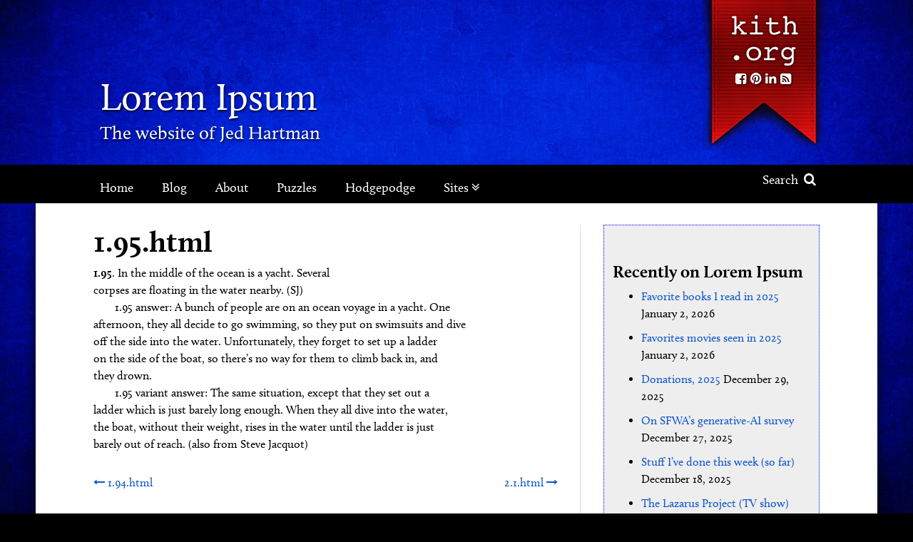

--- FILE ---
content_type: text/html; charset=UTF-8
request_url: https://www.kith.org/jed/situation-puzzles/answers/1-95-html/
body_size: 28515
content:
<!DOCTYPE html>
<!--[if lt IE 9 ]><html class="ie ie-old no-js" lang="en-US"> <![endif]-->
<!--[if IE 9 ]><html class="ie ie9 no-js" lang="en-US"> <![endif]-->
<!--[if IE 10 ]><html class="ie ie10 no-js" lang="en-US"> <![endif]-->
<!--[if IE 11 ]><html class="ie ie11 no-js" lang="en-US"> <![endif]-->
<!--[if gt IE 11 ]><!--><html class="no-js" lang="en-US"><!--<![endif]-->

<head profile="http://gmpg.org/xfn/11">

	<meta charset="UTF-8">
	<meta http-equiv="X-UA-Compatible" content="IE=edge,chrome=1">
	<meta name="viewport" content="width=device-width initial-scale=1.0">
	<meta name="title" content=" &raquo; 1.95.html">
	<link rel="profile" href="http://gmpg.org/xfn/11">
	
	<title>1.95.html &#8211; Lorem Ipsum</title>
<meta name='robots' content='max-image-preview:large' />
<link rel='dns-prefetch' href='//use.typekit.net' />
<link rel="alternate" title="oEmbed (JSON)" type="application/json+oembed" href="https://www.kith.org/jed/wp-json/oembed/1.0/embed?url=https%3A%2F%2Fwww.kith.org%2Fjed%2Fsituation-puzzles%2Fanswers%2F1-95-html%2F" />
<link rel="alternate" title="oEmbed (XML)" type="text/xml+oembed" href="https://www.kith.org/jed/wp-json/oembed/1.0/embed?url=https%3A%2F%2Fwww.kith.org%2Fjed%2Fsituation-puzzles%2Fanswers%2F1-95-html%2F&#038;format=xml" />
<style id='wp-img-auto-sizes-contain-inline-css' type='text/css'>
img:is([sizes=auto i],[sizes^="auto," i]){contain-intrinsic-size:3000px 1500px}
/*# sourceURL=wp-img-auto-sizes-contain-inline-css */
</style>
<style id='wp-emoji-styles-inline-css' type='text/css'>

	img.wp-smiley, img.emoji {
		display: inline !important;
		border: none !important;
		box-shadow: none !important;
		height: 1em !important;
		width: 1em !important;
		margin: 0 0.07em !important;
		vertical-align: -0.1em !important;
		background: none !important;
		padding: 0 !important;
	}
/*# sourceURL=wp-emoji-styles-inline-css */
</style>
<style id='classic-theme-styles-inline-css' type='text/css'>
/*! This file is auto-generated */
.wp-block-button__link{color:#fff;background-color:#32373c;border-radius:9999px;box-shadow:none;text-decoration:none;padding:calc(.667em + 2px) calc(1.333em + 2px);font-size:1.125em}.wp-block-file__button{background:#32373c;color:#fff;text-decoration:none}
/*# sourceURL=/wp-includes/css/classic-themes.min.css */
</style>
<link rel='stylesheet' id='cp-style-css' href='https://www.kith.org/jed/wp-content/themes/jed-hartman-base-theme/style.css?ver=6.9' type='text/css' media='all' />
<link rel='stylesheet' id='jasny-style-css' href='https://www.kith.org/jed/wp-content/themes/jed-hartman-base-theme/css/jasny-bootstrap.css?ver=6.9' type='text/css' media='all' />
<link rel='stylesheet' id='custom-overrides-css' href='https://www.kith.org/jed/wp-content/themes/jed-hartman-base-theme/customize.css?ver=6.9' type='text/css' media='all' />
<script type="text/javascript" src="https://www.kith.org/jed/wp-includes/js/jquery/jquery.min.js?ver=3.7.1" id="jquery-core-js"></script>
<script type="text/javascript" src="https://www.kith.org/jed/wp-includes/js/jquery/jquery-migrate.min.js?ver=3.4.1" id="jquery-migrate-js"></script>
<script type="text/javascript" src="//use.typekit.net/rsa4gdx.js?ver=6.9" id="theme_typekit-js"></script>
<script type="text/javascript" src="https://www.kith.org/jed/wp-content/themes/jed-hartman-base-theme/js/modernizr-1.7.min.js?ver=1630341123" id="modernizer-js"></script>
<script type="text/javascript" src="https://www.kith.org/jed/wp-content/themes/jed-hartman-base-theme/js/compiled.js?ver=1630341122" id="compiled-js"></script>
<link rel="https://api.w.org/" href="https://www.kith.org/jed/wp-json/" /><link rel="alternate" title="JSON" type="application/json" href="https://www.kith.org/jed/wp-json/wp/v2/pages/5579" /><link rel="EditURI" type="application/rsd+xml" title="RSD" href="https://www.kith.org/jed/xmlrpc2.php?rsd" />
			<script type="text/javascript">try{Typekit.load();}catch(e){}</script>
			<style type="text/css" id="cpunk-custom-css">
			</style>
	<link rel="canonical" href="https://www.kith.org/jed/situation-puzzles/answers/1-95-html/">
	    <style type="text/css" rel="header">

	        .page_header  {
	            display: block;
	            background: transparent;
	            background-image: url('');
				background-position: center -20px;
				background-size: 900px auto;
	        }
	        @media (min-width:400px) {
	        	background-position: center top;
	        }
	        @media (min-width:900px) {
		        .page_header {
		        	background-size: cover;	
		        }  	
	        }
	      
	        		        .site_headers, .site_headers a, .site_headers h2 {
		        	color: #ffffff;
		        }
	        			

			
	    </style>
	    <style type="text/css" id="custom-background-css">
	body.custom-background {
		background-color: #000;
		 background-image: url("https://www.kith.org/jed/wp-content/uploads/sites/2/2017/12/blue.jpg");		background-size: auto;
		background-position: center top;
		background-size: 660px auto;
	}
	@media (min-width:760px) {
		body.custom-background { background-image: url("https://www.kith.org/jed/wp-content/uploads/sites/2/2017/12/blue.jpg"); background-position: center center; background-size: cover; background-repeat: no-repeat; background-attachment: fixed; }
	}
</style>


<style id='global-styles-inline-css' type='text/css'>
:root{--wp--preset--aspect-ratio--square: 1;--wp--preset--aspect-ratio--4-3: 4/3;--wp--preset--aspect-ratio--3-4: 3/4;--wp--preset--aspect-ratio--3-2: 3/2;--wp--preset--aspect-ratio--2-3: 2/3;--wp--preset--aspect-ratio--16-9: 16/9;--wp--preset--aspect-ratio--9-16: 9/16;--wp--preset--color--black: #000000;--wp--preset--color--cyan-bluish-gray: #abb8c3;--wp--preset--color--white: #ffffff;--wp--preset--color--pale-pink: #f78da7;--wp--preset--color--vivid-red: #cf2e2e;--wp--preset--color--luminous-vivid-orange: #ff6900;--wp--preset--color--luminous-vivid-amber: #fcb900;--wp--preset--color--light-green-cyan: #7bdcb5;--wp--preset--color--vivid-green-cyan: #00d084;--wp--preset--color--pale-cyan-blue: #8ed1fc;--wp--preset--color--vivid-cyan-blue: #0693e3;--wp--preset--color--vivid-purple: #9b51e0;--wp--preset--gradient--vivid-cyan-blue-to-vivid-purple: linear-gradient(135deg,rgb(6,147,227) 0%,rgb(155,81,224) 100%);--wp--preset--gradient--light-green-cyan-to-vivid-green-cyan: linear-gradient(135deg,rgb(122,220,180) 0%,rgb(0,208,130) 100%);--wp--preset--gradient--luminous-vivid-amber-to-luminous-vivid-orange: linear-gradient(135deg,rgb(252,185,0) 0%,rgb(255,105,0) 100%);--wp--preset--gradient--luminous-vivid-orange-to-vivid-red: linear-gradient(135deg,rgb(255,105,0) 0%,rgb(207,46,46) 100%);--wp--preset--gradient--very-light-gray-to-cyan-bluish-gray: linear-gradient(135deg,rgb(238,238,238) 0%,rgb(169,184,195) 100%);--wp--preset--gradient--cool-to-warm-spectrum: linear-gradient(135deg,rgb(74,234,220) 0%,rgb(151,120,209) 20%,rgb(207,42,186) 40%,rgb(238,44,130) 60%,rgb(251,105,98) 80%,rgb(254,248,76) 100%);--wp--preset--gradient--blush-light-purple: linear-gradient(135deg,rgb(255,206,236) 0%,rgb(152,150,240) 100%);--wp--preset--gradient--blush-bordeaux: linear-gradient(135deg,rgb(254,205,165) 0%,rgb(254,45,45) 50%,rgb(107,0,62) 100%);--wp--preset--gradient--luminous-dusk: linear-gradient(135deg,rgb(255,203,112) 0%,rgb(199,81,192) 50%,rgb(65,88,208) 100%);--wp--preset--gradient--pale-ocean: linear-gradient(135deg,rgb(255,245,203) 0%,rgb(182,227,212) 50%,rgb(51,167,181) 100%);--wp--preset--gradient--electric-grass: linear-gradient(135deg,rgb(202,248,128) 0%,rgb(113,206,126) 100%);--wp--preset--gradient--midnight: linear-gradient(135deg,rgb(2,3,129) 0%,rgb(40,116,252) 100%);--wp--preset--font-size--small: 13px;--wp--preset--font-size--medium: 20px;--wp--preset--font-size--large: 36px;--wp--preset--font-size--x-large: 42px;--wp--preset--spacing--20: 0.44rem;--wp--preset--spacing--30: 0.67rem;--wp--preset--spacing--40: 1rem;--wp--preset--spacing--50: 1.5rem;--wp--preset--spacing--60: 2.25rem;--wp--preset--spacing--70: 3.38rem;--wp--preset--spacing--80: 5.06rem;--wp--preset--shadow--natural: 6px 6px 9px rgba(0, 0, 0, 0.2);--wp--preset--shadow--deep: 12px 12px 50px rgba(0, 0, 0, 0.4);--wp--preset--shadow--sharp: 6px 6px 0px rgba(0, 0, 0, 0.2);--wp--preset--shadow--outlined: 6px 6px 0px -3px rgb(255, 255, 255), 6px 6px rgb(0, 0, 0);--wp--preset--shadow--crisp: 6px 6px 0px rgb(0, 0, 0);}:where(.is-layout-flex){gap: 0.5em;}:where(.is-layout-grid){gap: 0.5em;}body .is-layout-flex{display: flex;}.is-layout-flex{flex-wrap: wrap;align-items: center;}.is-layout-flex > :is(*, div){margin: 0;}body .is-layout-grid{display: grid;}.is-layout-grid > :is(*, div){margin: 0;}:where(.wp-block-columns.is-layout-flex){gap: 2em;}:where(.wp-block-columns.is-layout-grid){gap: 2em;}:where(.wp-block-post-template.is-layout-flex){gap: 1.25em;}:where(.wp-block-post-template.is-layout-grid){gap: 1.25em;}.has-black-color{color: var(--wp--preset--color--black) !important;}.has-cyan-bluish-gray-color{color: var(--wp--preset--color--cyan-bluish-gray) !important;}.has-white-color{color: var(--wp--preset--color--white) !important;}.has-pale-pink-color{color: var(--wp--preset--color--pale-pink) !important;}.has-vivid-red-color{color: var(--wp--preset--color--vivid-red) !important;}.has-luminous-vivid-orange-color{color: var(--wp--preset--color--luminous-vivid-orange) !important;}.has-luminous-vivid-amber-color{color: var(--wp--preset--color--luminous-vivid-amber) !important;}.has-light-green-cyan-color{color: var(--wp--preset--color--light-green-cyan) !important;}.has-vivid-green-cyan-color{color: var(--wp--preset--color--vivid-green-cyan) !important;}.has-pale-cyan-blue-color{color: var(--wp--preset--color--pale-cyan-blue) !important;}.has-vivid-cyan-blue-color{color: var(--wp--preset--color--vivid-cyan-blue) !important;}.has-vivid-purple-color{color: var(--wp--preset--color--vivid-purple) !important;}.has-black-background-color{background-color: var(--wp--preset--color--black) !important;}.has-cyan-bluish-gray-background-color{background-color: var(--wp--preset--color--cyan-bluish-gray) !important;}.has-white-background-color{background-color: var(--wp--preset--color--white) !important;}.has-pale-pink-background-color{background-color: var(--wp--preset--color--pale-pink) !important;}.has-vivid-red-background-color{background-color: var(--wp--preset--color--vivid-red) !important;}.has-luminous-vivid-orange-background-color{background-color: var(--wp--preset--color--luminous-vivid-orange) !important;}.has-luminous-vivid-amber-background-color{background-color: var(--wp--preset--color--luminous-vivid-amber) !important;}.has-light-green-cyan-background-color{background-color: var(--wp--preset--color--light-green-cyan) !important;}.has-vivid-green-cyan-background-color{background-color: var(--wp--preset--color--vivid-green-cyan) !important;}.has-pale-cyan-blue-background-color{background-color: var(--wp--preset--color--pale-cyan-blue) !important;}.has-vivid-cyan-blue-background-color{background-color: var(--wp--preset--color--vivid-cyan-blue) !important;}.has-vivid-purple-background-color{background-color: var(--wp--preset--color--vivid-purple) !important;}.has-black-border-color{border-color: var(--wp--preset--color--black) !important;}.has-cyan-bluish-gray-border-color{border-color: var(--wp--preset--color--cyan-bluish-gray) !important;}.has-white-border-color{border-color: var(--wp--preset--color--white) !important;}.has-pale-pink-border-color{border-color: var(--wp--preset--color--pale-pink) !important;}.has-vivid-red-border-color{border-color: var(--wp--preset--color--vivid-red) !important;}.has-luminous-vivid-orange-border-color{border-color: var(--wp--preset--color--luminous-vivid-orange) !important;}.has-luminous-vivid-amber-border-color{border-color: var(--wp--preset--color--luminous-vivid-amber) !important;}.has-light-green-cyan-border-color{border-color: var(--wp--preset--color--light-green-cyan) !important;}.has-vivid-green-cyan-border-color{border-color: var(--wp--preset--color--vivid-green-cyan) !important;}.has-pale-cyan-blue-border-color{border-color: var(--wp--preset--color--pale-cyan-blue) !important;}.has-vivid-cyan-blue-border-color{border-color: var(--wp--preset--color--vivid-cyan-blue) !important;}.has-vivid-purple-border-color{border-color: var(--wp--preset--color--vivid-purple) !important;}.has-vivid-cyan-blue-to-vivid-purple-gradient-background{background: var(--wp--preset--gradient--vivid-cyan-blue-to-vivid-purple) !important;}.has-light-green-cyan-to-vivid-green-cyan-gradient-background{background: var(--wp--preset--gradient--light-green-cyan-to-vivid-green-cyan) !important;}.has-luminous-vivid-amber-to-luminous-vivid-orange-gradient-background{background: var(--wp--preset--gradient--luminous-vivid-amber-to-luminous-vivid-orange) !important;}.has-luminous-vivid-orange-to-vivid-red-gradient-background{background: var(--wp--preset--gradient--luminous-vivid-orange-to-vivid-red) !important;}.has-very-light-gray-to-cyan-bluish-gray-gradient-background{background: var(--wp--preset--gradient--very-light-gray-to-cyan-bluish-gray) !important;}.has-cool-to-warm-spectrum-gradient-background{background: var(--wp--preset--gradient--cool-to-warm-spectrum) !important;}.has-blush-light-purple-gradient-background{background: var(--wp--preset--gradient--blush-light-purple) !important;}.has-blush-bordeaux-gradient-background{background: var(--wp--preset--gradient--blush-bordeaux) !important;}.has-luminous-dusk-gradient-background{background: var(--wp--preset--gradient--luminous-dusk) !important;}.has-pale-ocean-gradient-background{background: var(--wp--preset--gradient--pale-ocean) !important;}.has-electric-grass-gradient-background{background: var(--wp--preset--gradient--electric-grass) !important;}.has-midnight-gradient-background{background: var(--wp--preset--gradient--midnight) !important;}.has-small-font-size{font-size: var(--wp--preset--font-size--small) !important;}.has-medium-font-size{font-size: var(--wp--preset--font-size--medium) !important;}.has-large-font-size{font-size: var(--wp--preset--font-size--large) !important;}.has-x-large-font-size{font-size: var(--wp--preset--font-size--x-large) !important;}
/*# sourceURL=global-styles-inline-css */
</style>
</head>

<body class="wp-singular page page-id-5579 page-child parent-pageid-5484 custom-background wp-theme-jed-hartman-base-theme 1-95-html">
		
					
		<header class="page_header default" role="banner">	

	<div class="header_inner">		
		
		<div class="callouts_social">
			<a href="https://www.kith.org/jed" class="kith_link">Kith.org</a>
			<div class="social_container">
		<ul class="social_links">
    			<li><a href="http://facebook.com/jed.hartman" alt="Facebook" title="Facebook"><i class="fa fa-facebook-square"></i></a></li>	
					<li><a href="https://www.pinterest.com/elysdir/" alt="Pinterest" title="Pinterest"><i class="fa fa-pinterest"></i></a></li>	
		    		<li><a href="https://www.linkedin.com/in/jed-hartman-a222581/" alt="LinkedIn" title="LinkedIn"><i class="fa fa-linkedin"></i></a></li>
    	      		<li><a href="https://www.kith.org/jed/feed/"><i class="fa fa-rss-square"></i></a></li>
	</ul>
</div>		</div>

		<hgroup class="site_headers">	
			<h1 class="site_title">
				<a href="https://www.kith.org/jed">Lorem Ipsum</a>
			</h1>
			<h2>The website of Jed Hartman</h2>
		</hgroup>
		
		<div class="button_wrapper">				
			<button type="button" class="navbar-toggle masthead-toggle hamburger masthead_button" data-recalc="false" data-toggle="offcanvas" data-target="#offcanvas" data-canvas="body">
				<span class="sr-only">Toggle navigation</span>
					<i class="fa fa-bars"></i>
				</button>
			<a href="#" class="header_search_toggle masthead_button"><i class="fa fa-search"></i></a>
		</div>
			
	</div>
</header>
<div class="nav_wrap">
	<nav class="navbar navbar-default" role="navigation"> 
		<div class="collapse navbar-collapse main_nav"> 
			
			<ul id="menu-menu-1" class="nav navbar-nav"><li id="menu-item-20" class="menu-item menu-item-type-post_type menu-item-object-page menu-item-home menu-item-20"><a title="Home" href="https://www.kith.org/jed/">Home</a></li>
<li id="menu-item-21" class="menu-item menu-item-type-post_type menu-item-object-page menu-item-21"><a title="Blog" href="https://www.kith.org/jed/lorem-ipsum/">Blog</a></li>
<li id="menu-item-18" class="menu-item menu-item-type-post_type menu-item-object-page menu-item-18"><a title="About" href="https://www.kith.org/jed/about-jed/">About</a></li>
<li id="menu-item-22" class="menu-item menu-item-type-post_type menu-item-object-page current-page-ancestor menu-item-22"><a title="Puzzles" href="https://www.kith.org/jed/situation-puzzles/">Puzzles</a></li>
<li id="menu-item-19" class="menu-item menu-item-type-post_type menu-item-object-page menu-item-19"><a title="Hodgepodge" href="https://www.kith.org/jed/hodgepodge/">Hodgepodge</a></li>
<li id="menu-item-23" class="sitenav_target menu-item menu-item-type-custom menu-item-object-custom menu-item-has-children menu-item-23 dropdown"><a title="Sites" href="#" data-toggle="dropdown" class="dropdown-toggle">Sites <i class="fa fa-angle-double-down"></i></a>
<ul role="menu" class=" dropdown-menu">
	<li id="menu-item-5329" class="menu-item menu-item-type-custom menu-item-object-custom menu-item-5329"><a title="Loading" href="#">Loading</a></li>
</ul>
</li>
</ul>			<a href="#" class="search_toggle"> Search <i class="fa fa-search"></i></a>
			
		</div>

	</nav>

</div>
<div class="search_outer">
	<div class="search_wrap">
		<div class="search_container">
	<form role="search" method="get" class="search-form form-inline" action="https://www.kith.org/jed/">
	  	<input type="search" value="" name="s" class="search_field" placeholder="Search Site">
	    <label class="hide">Search for:</label>
	    <button type="submit" class="search_submit btn btn-default hide">Search</button>
	    <a class="submit" href="#"><i class="fa fa-search"></i></a>
	</form>
</div>	</div>
</div>
<nav id="offcanvas" class="navmenu navbar-default navbar-inverse navmenu-fixed-left offcanvas navmenu-site" role="navigation">
    <button data-recalc="false" data-toggle="offcanvas" data-target="#offcanvas" data-canvas="body" class="close_canvas">
        <i class="fa fa-times-circle"></i>
    </button>
   
    <ul id="menu-menu-2" class="nav navbar-nav"><li class="menu-item menu-item-type-post_type menu-item-object-page menu-item-home menu-item-20"><a title="Home" href="https://www.kith.org/jed/">Home</a></li>
<li class="menu-item menu-item-type-post_type menu-item-object-page menu-item-21"><a title="Blog" href="https://www.kith.org/jed/lorem-ipsum/">Blog</a></li>
<li class="menu-item menu-item-type-post_type menu-item-object-page menu-item-18"><a title="About" href="https://www.kith.org/jed/about-jed/">About</a></li>
<li class="menu-item menu-item-type-post_type menu-item-object-page current-page-ancestor menu-item-22"><a title="Puzzles" href="https://www.kith.org/jed/situation-puzzles/">Puzzles</a></li>
<li class="menu-item menu-item-type-post_type menu-item-object-page menu-item-19"><a title="Hodgepodge" href="https://www.kith.org/jed/hodgepodge/">Hodgepodge</a></li>
<li class="sitenav_target menu-item menu-item-type-custom menu-item-object-custom menu-item-has-children menu-item-23 dropdown"><a title="Sites" href="#" data-toggle="dropdown" class="dropdown-toggle">Sites <i class="fa fa-angle-double-down"></i></a>
<ul role="menu" class=" dropdown-menu">
	<li class="menu-item menu-item-type-custom menu-item-object-custom menu-item-5329"><a title="Loading" href="#">Loading</a></li>
</ul>
</li>
</ul>	 <div class="button_callouts">
			</div> 
	<div class="social_container">
		<ul class="social_links">
    			<li><a href="http://facebook.com/jed.hartman" alt="Facebook" title="Facebook"><i class="fa fa-facebook-square"></i></a></li>	
					<li><a href="https://www.pinterest.com/elysdir/" alt="Pinterest" title="Pinterest"><i class="fa fa-pinterest"></i></a></li>	
		    		<li><a href="https://www.linkedin.com/in/jed-hartman-a222581/" alt="LinkedIn" title="LinkedIn"><i class="fa fa-linkedin"></i></a></li>
    	      		<li><a href="https://www.kith.org/jed/feed/"><i class="fa fa-rss-square"></i></a></li>
	</ul>
</div></nav>

		<div class="page_wrap" role="document">
		

<main class="main" role="main">
		<div class="inner block_inner">
			<article class="post page" id="post-5579">
								<h1 class="page_title">1.95.html</h1>

				<div class="entry">
					<p><strong>1.95</strong>.  In the middle of the ocean is a yacht.  Several<br />
corpses are floating in the water nearby.  (SJ)</p>
<p>1.95 answer:  A bunch of people are on an ocean voyage in a yacht.  One<br />
afternoon, they all decide to go swimming, so they put on swimsuits and dive<br />
off the side into the water.  Unfortunately, they forget to set up a ladder<br />
on the side of the boat, so there&#8217;s no way for them to climb back in, and<br />
they drown.</p>
<p>1.95 variant answer:  The same situation, except that they set out a<br />
ladder which is just barely long enough.  When they all dive into the water,<br />
the boat, without their weight, rises in the water until the ladder is just<br />
barely out of reach.  (also from Steve Jacquot)</p>
									</div>
			</article>
			<div class="page_nav">
				<div class="prev"><a href="https://www.kith.org/jed/situation-puzzles/answers/1-94-html/"> <i class="fa fa-long-arrow-left"></i> 1.94.html</a></div>
				<div class="next"><a href="https://www.kith.org/jed/situation-puzzles/answers/2-1-html/">2.1.html <i class="fa fa-long-arrow-right"></i></a></div>
			</div>
		</div>
</main>


<aside class="sidebar" role="complementary">

<div id="content_block_widget-3" class="widget content_block_widget"></div>
		<div id="recent-posts-4" class="widget widget_recent_entries">
		<h3 class="section_header">Recently on Lorem Ipsum</h3>
		<ul>
											<li>
					<a href="https://www.kith.org/jed/2026/01/02/favorite-books-i-read-in-2025/">Favorite books I read in 2025</a>
											<span class="post-date">January 2, 2026</span>
									</li>
											<li>
					<a href="https://www.kith.org/jed/2026/01/02/favorites-movies-seen-in-2025/">Favorites movies seen in 2025</a>
											<span class="post-date">January 2, 2026</span>
									</li>
											<li>
					<a href="https://www.kith.org/jed/2025/12/29/donations-2025/">Donations, 2025</a>
											<span class="post-date">December 29, 2025</span>
									</li>
											<li>
					<a href="https://www.kith.org/jed/2025/12/27/on-sfwas-generative-ai-survey/">On SFWA’s generative-AI survey</a>
											<span class="post-date">December 27, 2025</span>
									</li>
											<li>
					<a href="https://www.kith.org/jed/2025/12/18/stuff-ive-done-this-week-so-far/">Stuff I’ve done this week (so far)</a>
											<span class="post-date">December 18, 2025</span>
									</li>
											<li>
					<a href="https://www.kith.org/jed/2025/12/14/the-lazarus-project-tv-show/">The Lazarus Project (TV show)</a>
											<span class="post-date">December 14, 2025</span>
									</li>
											<li>
					<a href="https://www.kith.org/jed/2025/12/06/i-can-ride-in-a-waymo/">I can ride in a Waymo!</a>
											<span class="post-date">December 6, 2025</span>
									</li>
											<li>
					<a href="https://www.kith.org/jed/2025/12/05/mri-2025-edition/">MRI, 2025 edition</a>
											<span class="post-date">December 5, 2025</span>
									</li>
											<li>
					<a href="https://www.kith.org/jed/2025/11/03/exaggerating-how-many-people-ive-seen-say-something/">Exaggerating how many people I’ve seen say something</a>
											<span class="post-date">November 3, 2025</span>
									</li>
											<li>
					<a href="https://www.kith.org/jed/2025/10/20/a-lovely-story-pan-humanism-hope-and-pragmatics/">A lovely story: “Pan-Humanism: Hope and Pragmatics”</a>
											<span class="post-date">October 20, 2025</span>
									</li>
					</ul>

		</div>
</aside>
			<footer class="footer">
	<div class="footer_inner">
		<div class="ownership">
						<div class="source-org vcard copyright">
				<p>Material by Jed copyright © various years from 1986 through 2026 by <a href="mailto:logos@kith.org">Jed Hartman</a>
<p>(except as otherwise indicated).</p>
<p>Site design by <a href="http://www.clockpunkstudios.com/">Clockpunk Studios</a>.</p>			</div>
		</div>
	</div>
</footer>		</div><!-- End .page_wrap -->

		<script type="speculationrules">
{"prefetch":[{"source":"document","where":{"and":[{"href_matches":"/jed/*"},{"not":{"href_matches":["/jed/wp-*.php","/jed/wp-admin/*","/jed/wp-content/uploads/sites/2/*","/jed/wp-content/*","/jed/wp-content/plugins/*","/jed/wp-content/themes/jed-hartman-base-theme/*","/jed/*\\?(.+)"]}},{"not":{"selector_matches":"a[rel~=\"nofollow\"]"}},{"not":{"selector_matches":".no-prefetch, .no-prefetch a"}}]},"eagerness":"conservative"}]}
</script>
<script type="text/javascript" src="https://www.kith.org/jed/wp-includes/js/comment-reply.min.js?ver=6.9" id="comment-reply-js" async="async" data-wp-strategy="async" fetchpriority="low"></script>
<script id="wp-emoji-settings" type="application/json">
{"baseUrl":"https://s.w.org/images/core/emoji/17.0.2/72x72/","ext":".png","svgUrl":"https://s.w.org/images/core/emoji/17.0.2/svg/","svgExt":".svg","source":{"concatemoji":"https://www.kith.org/jed/wp-includes/js/wp-emoji-release.min.js?ver=6.9"}}
</script>
<script type="module">
/* <![CDATA[ */
/*! This file is auto-generated */
const a=JSON.parse(document.getElementById("wp-emoji-settings").textContent),o=(window._wpemojiSettings=a,"wpEmojiSettingsSupports"),s=["flag","emoji"];function i(e){try{var t={supportTests:e,timestamp:(new Date).valueOf()};sessionStorage.setItem(o,JSON.stringify(t))}catch(e){}}function c(e,t,n){e.clearRect(0,0,e.canvas.width,e.canvas.height),e.fillText(t,0,0);t=new Uint32Array(e.getImageData(0,0,e.canvas.width,e.canvas.height).data);e.clearRect(0,0,e.canvas.width,e.canvas.height),e.fillText(n,0,0);const a=new Uint32Array(e.getImageData(0,0,e.canvas.width,e.canvas.height).data);return t.every((e,t)=>e===a[t])}function p(e,t){e.clearRect(0,0,e.canvas.width,e.canvas.height),e.fillText(t,0,0);var n=e.getImageData(16,16,1,1);for(let e=0;e<n.data.length;e++)if(0!==n.data[e])return!1;return!0}function u(e,t,n,a){switch(t){case"flag":return n(e,"\ud83c\udff3\ufe0f\u200d\u26a7\ufe0f","\ud83c\udff3\ufe0f\u200b\u26a7\ufe0f")?!1:!n(e,"\ud83c\udde8\ud83c\uddf6","\ud83c\udde8\u200b\ud83c\uddf6")&&!n(e,"\ud83c\udff4\udb40\udc67\udb40\udc62\udb40\udc65\udb40\udc6e\udb40\udc67\udb40\udc7f","\ud83c\udff4\u200b\udb40\udc67\u200b\udb40\udc62\u200b\udb40\udc65\u200b\udb40\udc6e\u200b\udb40\udc67\u200b\udb40\udc7f");case"emoji":return!a(e,"\ud83e\u1fac8")}return!1}function f(e,t,n,a){let r;const o=(r="undefined"!=typeof WorkerGlobalScope&&self instanceof WorkerGlobalScope?new OffscreenCanvas(300,150):document.createElement("canvas")).getContext("2d",{willReadFrequently:!0}),s=(o.textBaseline="top",o.font="600 32px Arial",{});return e.forEach(e=>{s[e]=t(o,e,n,a)}),s}function r(e){var t=document.createElement("script");t.src=e,t.defer=!0,document.head.appendChild(t)}a.supports={everything:!0,everythingExceptFlag:!0},new Promise(t=>{let n=function(){try{var e=JSON.parse(sessionStorage.getItem(o));if("object"==typeof e&&"number"==typeof e.timestamp&&(new Date).valueOf()<e.timestamp+604800&&"object"==typeof e.supportTests)return e.supportTests}catch(e){}return null}();if(!n){if("undefined"!=typeof Worker&&"undefined"!=typeof OffscreenCanvas&&"undefined"!=typeof URL&&URL.createObjectURL&&"undefined"!=typeof Blob)try{var e="postMessage("+f.toString()+"("+[JSON.stringify(s),u.toString(),c.toString(),p.toString()].join(",")+"));",a=new Blob([e],{type:"text/javascript"});const r=new Worker(URL.createObjectURL(a),{name:"wpTestEmojiSupports"});return void(r.onmessage=e=>{i(n=e.data),r.terminate(),t(n)})}catch(e){}i(n=f(s,u,c,p))}t(n)}).then(e=>{for(const n in e)a.supports[n]=e[n],a.supports.everything=a.supports.everything&&a.supports[n],"flag"!==n&&(a.supports.everythingExceptFlag=a.supports.everythingExceptFlag&&a.supports[n]);var t;a.supports.everythingExceptFlag=a.supports.everythingExceptFlag&&!a.supports.flag,a.supports.everything||((t=a.source||{}).concatemoji?r(t.concatemoji):t.wpemoji&&t.twemoji&&(r(t.twemoji),r(t.wpemoji)))});
//# sourceURL=https://www.kith.org/jed/wp-includes/js/wp-emoji-loader.min.js
/* ]]> */
</script>

	</body>

</html>


--- FILE ---
content_type: text/css
request_url: https://www.kith.org/jed/wp-content/themes/jed-hartman-base-theme/customize.css?ver=6.9
body_size: 3818
content:
/* This file is for straight CSS custom overrides of the CSS framework of the theme */

p+p {
  text-indent: 30px;
}

.text-center p+p {
  text-indent: 0px;
}

lj-cut h2+p, h2+p {
  text-indent: 0;
}

lj-cut h3+p, h3+p {
  text-indent: 0;
}

lj-cut h4+p, h4+p {
  text-indent: 0;
}

li ol {
  margin-top: 0;
}

ol.no-number {
  list-style-type: none;
}

ol.options {
  list-style-type: upper-alpha;
}

ul.no-bullet {
  list-style-type: none;
}

p.no-indent, blockquote.no-indent p, div.no-indent p {
  text-indent: 0;
}

p.force-indent, div.stanza p.force-indent {
  text-indent: 30px;
}

div.stanza.indent-double p.force-indent {
  text-indent: 90px;
}

figure.alignright+p, figure.alignleft+p {
  text-indent: 30px;
}

hr+figure.alignright+p, hr+figure.alignleft+p {
  text-indent: 0;
}

blockquote {
  margin-bottom: 0;
}

blockquote pre {
  font-size: 90%;
}

blockquote.boxed {
  border: 1px solid black;
}

div.dialogue {
  padding: 30px;
}

div.dialogue p {
  margin-left: 2em;
  text-indent: -2em;
}

p.attribution {
  font-size: 90%;
  text-indent: 27px;
  margin-bottom: 12px;
}

pre.whitespace {
  background-color: #fff;
  border: 0;
}

dl {
  margin-top: 18px;
}

ul {
  margin-bottom: 18px;
}

li + li {
  margin-top: 10px;
}

hr {
  border-top-color: #111;
}

p+p.stanza, p+div.stanza, div+div.stanza {
  margin-top: 12px;
  text-indent: 0;
}

div.stanza p {
  text-indent: 0;
}

aside {
  margin: 12px;
  padding: 12px;
  border: 1px dotted blue;
  background: #eee;
}

aside.right {
  float: right;
  width: 50%;
  margin: 12px;
  padding: 12px;
  border: 1px dotted blue;
  background: #eee;
  font-size: smaller;
}

aside.right + p {
  text-indent: 30px;
}

lj-cut p {
  text-indent: 30px;
}

cite {
  font-style: italic;
}

i i, i em, i cite, em i, em em, em cite, cite i, cite em, cite cite {
  font-style: normal;
}

/* Turn off drop caps inside blockquote. */
.entry_content blockquote p:first-child:first-letter {
  color: inherit;
  float: inherit;
  font-size: inherit;
  padding-right: inherit;
  line-height: inherit;
}

/* Turn off drop caps inside dialogue. */
.entry_content div.dialogue p:first-child:first-letter {
  color: inherit;
  float: inherit;
  font-size: inherit;
  padding-right: inherit;
  line-height: inherit;
}

/* Turn off drop caps after lj-cut. */
.entry_content lj-cut p:first-child:first-letter {
  color: inherit;
  float: inherit;
  font-size: inherit;
  padding-right: inherit;
  line-height: inherit;
}

/* Manually override drop caps. */
.entry_content section.nodrop p:first-child:first-letter {
  color: inherit;
  float: inherit;
  font-size: inherit;
  padding-right: inherit;
  line-height: inherit;
}

/* Allow for wider horizontal rules. */
hr.wide {
  width: 75%;
}

/* Interpolation by me into old letters and such. */
.jed-note {
  font-style: italic;
  color: #666666;
}

.jed-note::before {
  content: "[[";
}

.jed-note::after {
  content: "]]";
}

p.indent-double, div.indent-double, div.stanza.indent-double p {
  text-indent: 60px;
}

/* Adjust blockquote formatting. */
blockquote {
  padding: 5px 20px;
  margin: 25px 0 25px;
  border-left: 2px solid #cccccc;
}
blockquote p {
  font-weight: normal;
}
blockquote {
  color: #222222;
}

.comment-reply-link {
  background-color: #cccccc;
}

.comment-reply-link:hover {
  background-color: #aaaaaa;
}

.entry_content li p:first-child:first-letter {
  color: inherit;
  float: none;
  font-size: inherit;
  padding-right: inherit;
  line-height: inherit;
}

.sidebar h3.section_header {
  font-size: 150%;
}

.word-as-word {
  font-style: italic;  
}

div#recent-posts-3 ul, div#recent-posts-6 ul {
  padding-inline-start: 20px;
}

div.entry h2 {
  font-size: 30px;
}

div.entry h3 {
  font-size: 20px;
}

p.pub-history-dates {
  font-style: italic;
}

div.page-list ul li p {
  text-indent: 0;
}